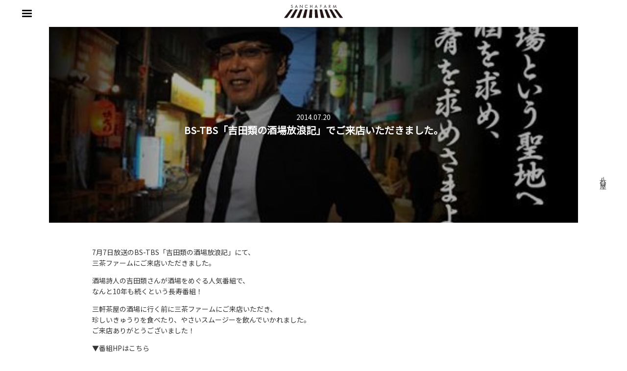

--- FILE ---
content_type: text/html; charset=UTF-8
request_url: https://sanchafarm.com/archives/435
body_size: 9629
content:
<!DOCTYPE html>
<html lang="ja">
<head>
<meta charset="utf-8">
<meta name="viewport" content="width=device-width, initial-scale=1.0">
<link rel="shortcut icon" href="/sanchafarm.png" />
<link rel="apple-touch-icon" type="image/png" href="/sanchafarm.png" />
<!--[if lt IE 9]>
<script src="//html5shiv.googlecode.com/svn/trunk/html5.js"></script>
<script src="//css3-mediaqueries-js.googlecode.com/svn/trunk/css3-mediaqueries.js"></script>
<![endif]-->
<script src="//ajax.googleapis.com/ajax/libs/jquery/2.1.4/jquery.min.js"></script>
<script src="https://sanchafarm.com/wp-content/themes/sanchafarm/js/script.js?20181003050957"></script>
<link rel="stylesheet" href="//use.fontawesome.com/releases/v5.0.10/css/all.css" integrity="sha384-+d0P83n9kaQMCwj8F4RJB66tzIwOKmrdb46+porD/OvrJ+37WqIM7UoBtwHO6Nlg" crossorigin="anonymous">
<link href="https://fonts.googleapis.com/css?family=Noto+Sans+JP|Montserrat" rel="stylesheet">
<link rel="stylesheet" href="https://sanchafarm.com/wp-content/themes/sanchafarm/style.css?20180909183915">
<link rel="stylesheet" href="https://sanchafarm.com/wp-content/themes/sanchafarm/sanchafarm.css?20190814051917">
<title></title>
<!-- swiper -->
<script src="https://cdnjs.cloudflare.com/ajax/libs/Swiper/4.4.1/js/swiper.min.js"></script>
<link rel="stylesheet" href="https://cdnjs.cloudflare.com/ajax/libs/Swiper/4.4.1/css/swiper.min.css">

		<!-- All in One SEO 4.9.3 - aioseo.com -->
	<meta name="robots" content="max-image-preview:large" />
	<meta name="author" content="next10_sancha"/>
	<meta name="keywords" content="未分類" />
	<link rel="canonical" href="https://sanchafarm.com/archives/435" />
	<meta name="generator" content="All in One SEO (AIOSEO) 4.9.3" />
		<meta property="og:locale" content="ja_JP" />
		<meta property="og:site_name" content="八百屋 三茶ファーム | こだわり野菜とスムージーの専門店" />
		<meta property="og:type" content="article" />
		<meta property="og:title" content="BS-TBS「吉田類の酒場放浪記」でご来店いただきました。 | 八百屋 三茶ファーム | こだわり野菜とスムージーの専門店" />
		<meta property="og:url" content="https://sanchafarm.com/archives/435" />
		<meta property="og:image" content="https://sanchafarm.com/wp-content/themes/sanchafarm/images/slide01.jpg" />
		<meta property="og:image:secure_url" content="https://sanchafarm.com/wp-content/themes/sanchafarm/images/slide01.jpg" />
		<meta property="article:published_time" content="2014-07-20T08:42:56+00:00" />
		<meta property="article:modified_time" content="2018-10-03T01:58:10+00:00" />
		<meta name="twitter:card" content="summary_large_image" />
		<meta name="twitter:title" content="BS-TBS「吉田類の酒場放浪記」でご来店いただきました。 | 八百屋 三茶ファーム | こだわり野菜とスムージーの専門店" />
		<meta name="twitter:image" content="https://sanchafarm.com/wp-content/themes/sanchafarm/images/slide01.jpg" />
		<script type="application/ld+json" class="aioseo-schema">
			{"@context":"https:\/\/schema.org","@graph":[{"@type":"Article","@id":"https:\/\/sanchafarm.com\/archives\/435#article","name":"BS-TBS\u300c\u5409\u7530\u985e\u306e\u9152\u5834\u653e\u6d6a\u8a18\u300d\u3067\u3054\u6765\u5e97\u3044\u305f\u3060\u304d\u307e\u3057\u305f\u3002 | \u516b\u767e\u5c4b \u4e09\u8336\u30d5\u30a1\u30fc\u30e0 | \u3053\u3060\u308f\u308a\u91ce\u83dc\u3068\u30b9\u30e0\u30fc\u30b8\u30fc\u306e\u5c02\u9580\u5e97","headline":"BS-TBS\u300c\u5409\u7530\u985e\u306e\u9152\u5834\u653e\u6d6a\u8a18\u300d\u3067\u3054\u6765\u5e97\u3044\u305f\u3060\u304d\u307e\u3057\u305f\u3002","author":{"@id":"https:\/\/sanchafarm.com\/archives\/author\/next10_sancha#author"},"publisher":{"@id":"https:\/\/sanchafarm.com\/#organization"},"image":{"@type":"ImageObject","url":"https:\/\/sanchafarm.com\/wp-content\/uploads\/2014\/07\/safe_image.jpg","width":484,"height":253},"datePublished":"2014-07-20T17:42:56+09:00","dateModified":"2018-10-03T10:58:10+09:00","inLanguage":"ja","mainEntityOfPage":{"@id":"https:\/\/sanchafarm.com\/archives\/435#webpage"},"isPartOf":{"@id":"https:\/\/sanchafarm.com\/archives\/435#webpage"},"articleSection":"\u672a\u5206\u985e"},{"@type":"BreadcrumbList","@id":"https:\/\/sanchafarm.com\/archives\/435#breadcrumblist","itemListElement":[{"@type":"ListItem","@id":"https:\/\/sanchafarm.com#listItem","position":1,"name":"\u30db\u30fc\u30e0","item":"https:\/\/sanchafarm.com","nextItem":{"@type":"ListItem","@id":"https:\/\/sanchafarm.com\/archives\/category\/nocategory#listItem","name":"\u672a\u5206\u985e"}},{"@type":"ListItem","@id":"https:\/\/sanchafarm.com\/archives\/category\/nocategory#listItem","position":2,"name":"\u672a\u5206\u985e","item":"https:\/\/sanchafarm.com\/archives\/category\/nocategory","nextItem":{"@type":"ListItem","@id":"https:\/\/sanchafarm.com\/archives\/435#listItem","name":"BS-TBS\u300c\u5409\u7530\u985e\u306e\u9152\u5834\u653e\u6d6a\u8a18\u300d\u3067\u3054\u6765\u5e97\u3044\u305f\u3060\u304d\u307e\u3057\u305f\u3002"},"previousItem":{"@type":"ListItem","@id":"https:\/\/sanchafarm.com#listItem","name":"\u30db\u30fc\u30e0"}},{"@type":"ListItem","@id":"https:\/\/sanchafarm.com\/archives\/435#listItem","position":3,"name":"BS-TBS\u300c\u5409\u7530\u985e\u306e\u9152\u5834\u653e\u6d6a\u8a18\u300d\u3067\u3054\u6765\u5e97\u3044\u305f\u3060\u304d\u307e\u3057\u305f\u3002","previousItem":{"@type":"ListItem","@id":"https:\/\/sanchafarm.com\/archives\/category\/nocategory#listItem","name":"\u672a\u5206\u985e"}}]},{"@type":"Organization","@id":"https:\/\/sanchafarm.com\/#organization","name":"\u516b\u767e\u5c4b \u4e09\u8336\u30d5\u30a1\u30fc\u30e0 | \u3053\u3060\u308f\u308a\u91ce\u83dc\u3068\u30b9\u30e0\u30fc\u30b8\u30fc\u306e\u5c02\u9580\u5e97","description":"\u8fb2\u5bb6\u3055\u3093\u304b\u3089\u76f4\u63a5\u4ed5\u5165\u308c\u305f\u6709\u6a5f\uff08\u30aa\u30ac\u30fc\u30cb\u30c3\u30af\uff09\u91ce\u83dc\u3084\u7121\u8fb2\u85ac\u306e\u304a\u91ce\u83dc\u3092\u8ca9\u58f2\u3057\u3066\u3044\u307e\u3059\u3002\u5b63\u7bc0\u3054\u3068\u306b\u5909\u308f\u308b\u65ec\u306e\u304a\u91ce\u83dc\u3084\u3001\u6ce8\u6587\u3092\u3046\u3051\u3066\u304b\u3089\u30d6\u30ec\u30f3\u30c9\u3059\u308b\u3053\u3060\u308f\u308a\u30b9\u30e0\u30fc\u30b8\u30fc\u3092\u304a\u697d\u3057\u307f\u304f\u3060\u3055\u3044\u3002","url":"https:\/\/sanchafarm.com\/"},{"@type":"Person","@id":"https:\/\/sanchafarm.com\/archives\/author\/next10_sancha#author","url":"https:\/\/sanchafarm.com\/archives\/author\/next10_sancha","name":"next10_sancha","image":{"@type":"ImageObject","@id":"https:\/\/sanchafarm.com\/archives\/435#authorImage","url":"https:\/\/secure.gravatar.com\/avatar\/60543b2503b3ce47ff5f7118f52189e7c8468facb8cb7b085bf1b4f309b0c881?s=96&d=mm&r=g","width":96,"height":96,"caption":"next10_sancha"}},{"@type":"WebPage","@id":"https:\/\/sanchafarm.com\/archives\/435#webpage","url":"https:\/\/sanchafarm.com\/archives\/435","name":"BS-TBS\u300c\u5409\u7530\u985e\u306e\u9152\u5834\u653e\u6d6a\u8a18\u300d\u3067\u3054\u6765\u5e97\u3044\u305f\u3060\u304d\u307e\u3057\u305f\u3002 | \u516b\u767e\u5c4b \u4e09\u8336\u30d5\u30a1\u30fc\u30e0 | \u3053\u3060\u308f\u308a\u91ce\u83dc\u3068\u30b9\u30e0\u30fc\u30b8\u30fc\u306e\u5c02\u9580\u5e97","inLanguage":"ja","isPartOf":{"@id":"https:\/\/sanchafarm.com\/#website"},"breadcrumb":{"@id":"https:\/\/sanchafarm.com\/archives\/435#breadcrumblist"},"author":{"@id":"https:\/\/sanchafarm.com\/archives\/author\/next10_sancha#author"},"creator":{"@id":"https:\/\/sanchafarm.com\/archives\/author\/next10_sancha#author"},"image":{"@type":"ImageObject","url":"https:\/\/sanchafarm.com\/wp-content\/uploads\/2014\/07\/safe_image.jpg","@id":"https:\/\/sanchafarm.com\/archives\/435\/#mainImage","width":484,"height":253},"primaryImageOfPage":{"@id":"https:\/\/sanchafarm.com\/archives\/435#mainImage"},"datePublished":"2014-07-20T17:42:56+09:00","dateModified":"2018-10-03T10:58:10+09:00"},{"@type":"WebSite","@id":"https:\/\/sanchafarm.com\/#website","url":"https:\/\/sanchafarm.com\/","name":"\u516b\u767e\u5c4b \u4e09\u8336\u30d5\u30a1\u30fc\u30e0 | \u3053\u3060\u308f\u308a\u91ce\u83dc\u3068\u30b9\u30e0\u30fc\u30b8\u30fc\u306e\u5c02\u9580\u5e97","description":"\u8fb2\u5bb6\u3055\u3093\u304b\u3089\u76f4\u63a5\u4ed5\u5165\u308c\u305f\u6709\u6a5f\uff08\u30aa\u30ac\u30fc\u30cb\u30c3\u30af\uff09\u91ce\u83dc\u3084\u7121\u8fb2\u85ac\u306e\u304a\u91ce\u83dc\u3092\u8ca9\u58f2\u3057\u3066\u3044\u307e\u3059\u3002\u5b63\u7bc0\u3054\u3068\u306b\u5909\u308f\u308b\u65ec\u306e\u304a\u91ce\u83dc\u3084\u3001\u6ce8\u6587\u3092\u3046\u3051\u3066\u304b\u3089\u30d6\u30ec\u30f3\u30c9\u3059\u308b\u3053\u3060\u308f\u308a\u30b9\u30e0\u30fc\u30b8\u30fc\u3092\u304a\u697d\u3057\u307f\u304f\u3060\u3055\u3044\u3002","inLanguage":"ja","publisher":{"@id":"https:\/\/sanchafarm.com\/#organization"}}]}
		</script>
		<!-- All in One SEO -->

<link rel="alternate" type="application/rss+xml" title="八百屋 三茶ファーム | こだわり野菜とスムージーの専門店 &raquo; BS-TBS「吉田類の酒場放浪記」でご来店いただきました。 のコメントのフィード" href="https://sanchafarm.com/archives/435/feed" />
<link rel="alternate" title="oEmbed (JSON)" type="application/json+oembed" href="https://sanchafarm.com/wp-json/oembed/1.0/embed?url=https%3A%2F%2Fsanchafarm.com%2Farchives%2F435" />
<link rel="alternate" title="oEmbed (XML)" type="text/xml+oembed" href="https://sanchafarm.com/wp-json/oembed/1.0/embed?url=https%3A%2F%2Fsanchafarm.com%2Farchives%2F435&#038;format=xml" />
<style id='wp-img-auto-sizes-contain-inline-css' type='text/css'>
img:is([sizes=auto i],[sizes^="auto," i]){contain-intrinsic-size:3000px 1500px}
/*# sourceURL=wp-img-auto-sizes-contain-inline-css */
</style>
<style id='wp-emoji-styles-inline-css' type='text/css'>

	img.wp-smiley, img.emoji {
		display: inline !important;
		border: none !important;
		box-shadow: none !important;
		height: 1em !important;
		width: 1em !important;
		margin: 0 0.07em !important;
		vertical-align: -0.1em !important;
		background: none !important;
		padding: 0 !important;
	}
/*# sourceURL=wp-emoji-styles-inline-css */
</style>
<style id='wp-block-library-inline-css' type='text/css'>
:root{--wp-block-synced-color:#7a00df;--wp-block-synced-color--rgb:122,0,223;--wp-bound-block-color:var(--wp-block-synced-color);--wp-editor-canvas-background:#ddd;--wp-admin-theme-color:#007cba;--wp-admin-theme-color--rgb:0,124,186;--wp-admin-theme-color-darker-10:#006ba1;--wp-admin-theme-color-darker-10--rgb:0,107,160.5;--wp-admin-theme-color-darker-20:#005a87;--wp-admin-theme-color-darker-20--rgb:0,90,135;--wp-admin-border-width-focus:2px}@media (min-resolution:192dpi){:root{--wp-admin-border-width-focus:1.5px}}.wp-element-button{cursor:pointer}:root .has-very-light-gray-background-color{background-color:#eee}:root .has-very-dark-gray-background-color{background-color:#313131}:root .has-very-light-gray-color{color:#eee}:root .has-very-dark-gray-color{color:#313131}:root .has-vivid-green-cyan-to-vivid-cyan-blue-gradient-background{background:linear-gradient(135deg,#00d084,#0693e3)}:root .has-purple-crush-gradient-background{background:linear-gradient(135deg,#34e2e4,#4721fb 50%,#ab1dfe)}:root .has-hazy-dawn-gradient-background{background:linear-gradient(135deg,#faaca8,#dad0ec)}:root .has-subdued-olive-gradient-background{background:linear-gradient(135deg,#fafae1,#67a671)}:root .has-atomic-cream-gradient-background{background:linear-gradient(135deg,#fdd79a,#004a59)}:root .has-nightshade-gradient-background{background:linear-gradient(135deg,#330968,#31cdcf)}:root .has-midnight-gradient-background{background:linear-gradient(135deg,#020381,#2874fc)}:root{--wp--preset--font-size--normal:16px;--wp--preset--font-size--huge:42px}.has-regular-font-size{font-size:1em}.has-larger-font-size{font-size:2.625em}.has-normal-font-size{font-size:var(--wp--preset--font-size--normal)}.has-huge-font-size{font-size:var(--wp--preset--font-size--huge)}.has-text-align-center{text-align:center}.has-text-align-left{text-align:left}.has-text-align-right{text-align:right}.has-fit-text{white-space:nowrap!important}#end-resizable-editor-section{display:none}.aligncenter{clear:both}.items-justified-left{justify-content:flex-start}.items-justified-center{justify-content:center}.items-justified-right{justify-content:flex-end}.items-justified-space-between{justify-content:space-between}.screen-reader-text{border:0;clip-path:inset(50%);height:1px;margin:-1px;overflow:hidden;padding:0;position:absolute;width:1px;word-wrap:normal!important}.screen-reader-text:focus{background-color:#ddd;clip-path:none;color:#444;display:block;font-size:1em;height:auto;left:5px;line-height:normal;padding:15px 23px 14px;text-decoration:none;top:5px;width:auto;z-index:100000}html :where(.has-border-color){border-style:solid}html :where([style*=border-top-color]){border-top-style:solid}html :where([style*=border-right-color]){border-right-style:solid}html :where([style*=border-bottom-color]){border-bottom-style:solid}html :where([style*=border-left-color]){border-left-style:solid}html :where([style*=border-width]){border-style:solid}html :where([style*=border-top-width]){border-top-style:solid}html :where([style*=border-right-width]){border-right-style:solid}html :where([style*=border-bottom-width]){border-bottom-style:solid}html :where([style*=border-left-width]){border-left-style:solid}html :where(img[class*=wp-image-]){height:auto;max-width:100%}:where(figure){margin:0 0 1em}html :where(.is-position-sticky){--wp-admin--admin-bar--position-offset:var(--wp-admin--admin-bar--height,0px)}@media screen and (max-width:600px){html :where(.is-position-sticky){--wp-admin--admin-bar--position-offset:0px}}

/*# sourceURL=wp-block-library-inline-css */
</style><style id='global-styles-inline-css' type='text/css'>
:root{--wp--preset--aspect-ratio--square: 1;--wp--preset--aspect-ratio--4-3: 4/3;--wp--preset--aspect-ratio--3-4: 3/4;--wp--preset--aspect-ratio--3-2: 3/2;--wp--preset--aspect-ratio--2-3: 2/3;--wp--preset--aspect-ratio--16-9: 16/9;--wp--preset--aspect-ratio--9-16: 9/16;--wp--preset--color--black: #000000;--wp--preset--color--cyan-bluish-gray: #abb8c3;--wp--preset--color--white: #ffffff;--wp--preset--color--pale-pink: #f78da7;--wp--preset--color--vivid-red: #cf2e2e;--wp--preset--color--luminous-vivid-orange: #ff6900;--wp--preset--color--luminous-vivid-amber: #fcb900;--wp--preset--color--light-green-cyan: #7bdcb5;--wp--preset--color--vivid-green-cyan: #00d084;--wp--preset--color--pale-cyan-blue: #8ed1fc;--wp--preset--color--vivid-cyan-blue: #0693e3;--wp--preset--color--vivid-purple: #9b51e0;--wp--preset--gradient--vivid-cyan-blue-to-vivid-purple: linear-gradient(135deg,rgb(6,147,227) 0%,rgb(155,81,224) 100%);--wp--preset--gradient--light-green-cyan-to-vivid-green-cyan: linear-gradient(135deg,rgb(122,220,180) 0%,rgb(0,208,130) 100%);--wp--preset--gradient--luminous-vivid-amber-to-luminous-vivid-orange: linear-gradient(135deg,rgb(252,185,0) 0%,rgb(255,105,0) 100%);--wp--preset--gradient--luminous-vivid-orange-to-vivid-red: linear-gradient(135deg,rgb(255,105,0) 0%,rgb(207,46,46) 100%);--wp--preset--gradient--very-light-gray-to-cyan-bluish-gray: linear-gradient(135deg,rgb(238,238,238) 0%,rgb(169,184,195) 100%);--wp--preset--gradient--cool-to-warm-spectrum: linear-gradient(135deg,rgb(74,234,220) 0%,rgb(151,120,209) 20%,rgb(207,42,186) 40%,rgb(238,44,130) 60%,rgb(251,105,98) 80%,rgb(254,248,76) 100%);--wp--preset--gradient--blush-light-purple: linear-gradient(135deg,rgb(255,206,236) 0%,rgb(152,150,240) 100%);--wp--preset--gradient--blush-bordeaux: linear-gradient(135deg,rgb(254,205,165) 0%,rgb(254,45,45) 50%,rgb(107,0,62) 100%);--wp--preset--gradient--luminous-dusk: linear-gradient(135deg,rgb(255,203,112) 0%,rgb(199,81,192) 50%,rgb(65,88,208) 100%);--wp--preset--gradient--pale-ocean: linear-gradient(135deg,rgb(255,245,203) 0%,rgb(182,227,212) 50%,rgb(51,167,181) 100%);--wp--preset--gradient--electric-grass: linear-gradient(135deg,rgb(202,248,128) 0%,rgb(113,206,126) 100%);--wp--preset--gradient--midnight: linear-gradient(135deg,rgb(2,3,129) 0%,rgb(40,116,252) 100%);--wp--preset--font-size--small: 13px;--wp--preset--font-size--medium: 20px;--wp--preset--font-size--large: 36px;--wp--preset--font-size--x-large: 42px;--wp--preset--spacing--20: 0.44rem;--wp--preset--spacing--30: 0.67rem;--wp--preset--spacing--40: 1rem;--wp--preset--spacing--50: 1.5rem;--wp--preset--spacing--60: 2.25rem;--wp--preset--spacing--70: 3.38rem;--wp--preset--spacing--80: 5.06rem;--wp--preset--shadow--natural: 6px 6px 9px rgba(0, 0, 0, 0.2);--wp--preset--shadow--deep: 12px 12px 50px rgba(0, 0, 0, 0.4);--wp--preset--shadow--sharp: 6px 6px 0px rgba(0, 0, 0, 0.2);--wp--preset--shadow--outlined: 6px 6px 0px -3px rgb(255, 255, 255), 6px 6px rgb(0, 0, 0);--wp--preset--shadow--crisp: 6px 6px 0px rgb(0, 0, 0);}:where(.is-layout-flex){gap: 0.5em;}:where(.is-layout-grid){gap: 0.5em;}body .is-layout-flex{display: flex;}.is-layout-flex{flex-wrap: wrap;align-items: center;}.is-layout-flex > :is(*, div){margin: 0;}body .is-layout-grid{display: grid;}.is-layout-grid > :is(*, div){margin: 0;}:where(.wp-block-columns.is-layout-flex){gap: 2em;}:where(.wp-block-columns.is-layout-grid){gap: 2em;}:where(.wp-block-post-template.is-layout-flex){gap: 1.25em;}:where(.wp-block-post-template.is-layout-grid){gap: 1.25em;}.has-black-color{color: var(--wp--preset--color--black) !important;}.has-cyan-bluish-gray-color{color: var(--wp--preset--color--cyan-bluish-gray) !important;}.has-white-color{color: var(--wp--preset--color--white) !important;}.has-pale-pink-color{color: var(--wp--preset--color--pale-pink) !important;}.has-vivid-red-color{color: var(--wp--preset--color--vivid-red) !important;}.has-luminous-vivid-orange-color{color: var(--wp--preset--color--luminous-vivid-orange) !important;}.has-luminous-vivid-amber-color{color: var(--wp--preset--color--luminous-vivid-amber) !important;}.has-light-green-cyan-color{color: var(--wp--preset--color--light-green-cyan) !important;}.has-vivid-green-cyan-color{color: var(--wp--preset--color--vivid-green-cyan) !important;}.has-pale-cyan-blue-color{color: var(--wp--preset--color--pale-cyan-blue) !important;}.has-vivid-cyan-blue-color{color: var(--wp--preset--color--vivid-cyan-blue) !important;}.has-vivid-purple-color{color: var(--wp--preset--color--vivid-purple) !important;}.has-black-background-color{background-color: var(--wp--preset--color--black) !important;}.has-cyan-bluish-gray-background-color{background-color: var(--wp--preset--color--cyan-bluish-gray) !important;}.has-white-background-color{background-color: var(--wp--preset--color--white) !important;}.has-pale-pink-background-color{background-color: var(--wp--preset--color--pale-pink) !important;}.has-vivid-red-background-color{background-color: var(--wp--preset--color--vivid-red) !important;}.has-luminous-vivid-orange-background-color{background-color: var(--wp--preset--color--luminous-vivid-orange) !important;}.has-luminous-vivid-amber-background-color{background-color: var(--wp--preset--color--luminous-vivid-amber) !important;}.has-light-green-cyan-background-color{background-color: var(--wp--preset--color--light-green-cyan) !important;}.has-vivid-green-cyan-background-color{background-color: var(--wp--preset--color--vivid-green-cyan) !important;}.has-pale-cyan-blue-background-color{background-color: var(--wp--preset--color--pale-cyan-blue) !important;}.has-vivid-cyan-blue-background-color{background-color: var(--wp--preset--color--vivid-cyan-blue) !important;}.has-vivid-purple-background-color{background-color: var(--wp--preset--color--vivid-purple) !important;}.has-black-border-color{border-color: var(--wp--preset--color--black) !important;}.has-cyan-bluish-gray-border-color{border-color: var(--wp--preset--color--cyan-bluish-gray) !important;}.has-white-border-color{border-color: var(--wp--preset--color--white) !important;}.has-pale-pink-border-color{border-color: var(--wp--preset--color--pale-pink) !important;}.has-vivid-red-border-color{border-color: var(--wp--preset--color--vivid-red) !important;}.has-luminous-vivid-orange-border-color{border-color: var(--wp--preset--color--luminous-vivid-orange) !important;}.has-luminous-vivid-amber-border-color{border-color: var(--wp--preset--color--luminous-vivid-amber) !important;}.has-light-green-cyan-border-color{border-color: var(--wp--preset--color--light-green-cyan) !important;}.has-vivid-green-cyan-border-color{border-color: var(--wp--preset--color--vivid-green-cyan) !important;}.has-pale-cyan-blue-border-color{border-color: var(--wp--preset--color--pale-cyan-blue) !important;}.has-vivid-cyan-blue-border-color{border-color: var(--wp--preset--color--vivid-cyan-blue) !important;}.has-vivid-purple-border-color{border-color: var(--wp--preset--color--vivid-purple) !important;}.has-vivid-cyan-blue-to-vivid-purple-gradient-background{background: var(--wp--preset--gradient--vivid-cyan-blue-to-vivid-purple) !important;}.has-light-green-cyan-to-vivid-green-cyan-gradient-background{background: var(--wp--preset--gradient--light-green-cyan-to-vivid-green-cyan) !important;}.has-luminous-vivid-amber-to-luminous-vivid-orange-gradient-background{background: var(--wp--preset--gradient--luminous-vivid-amber-to-luminous-vivid-orange) !important;}.has-luminous-vivid-orange-to-vivid-red-gradient-background{background: var(--wp--preset--gradient--luminous-vivid-orange-to-vivid-red) !important;}.has-very-light-gray-to-cyan-bluish-gray-gradient-background{background: var(--wp--preset--gradient--very-light-gray-to-cyan-bluish-gray) !important;}.has-cool-to-warm-spectrum-gradient-background{background: var(--wp--preset--gradient--cool-to-warm-spectrum) !important;}.has-blush-light-purple-gradient-background{background: var(--wp--preset--gradient--blush-light-purple) !important;}.has-blush-bordeaux-gradient-background{background: var(--wp--preset--gradient--blush-bordeaux) !important;}.has-luminous-dusk-gradient-background{background: var(--wp--preset--gradient--luminous-dusk) !important;}.has-pale-ocean-gradient-background{background: var(--wp--preset--gradient--pale-ocean) !important;}.has-electric-grass-gradient-background{background: var(--wp--preset--gradient--electric-grass) !important;}.has-midnight-gradient-background{background: var(--wp--preset--gradient--midnight) !important;}.has-small-font-size{font-size: var(--wp--preset--font-size--small) !important;}.has-medium-font-size{font-size: var(--wp--preset--font-size--medium) !important;}.has-large-font-size{font-size: var(--wp--preset--font-size--large) !important;}.has-x-large-font-size{font-size: var(--wp--preset--font-size--x-large) !important;}
/*# sourceURL=global-styles-inline-css */
</style>

<style id='classic-theme-styles-inline-css' type='text/css'>
/*! This file is auto-generated */
.wp-block-button__link{color:#fff;background-color:#32373c;border-radius:9999px;box-shadow:none;text-decoration:none;padding:calc(.667em + 2px) calc(1.333em + 2px);font-size:1.125em}.wp-block-file__button{background:#32373c;color:#fff;text-decoration:none}
/*# sourceURL=/wp-includes/css/classic-themes.min.css */
</style>
<link rel='stylesheet' id='contact-form-7-css' href='https://sanchafarm.com/wp-content/plugins/contact-form-7/includes/css/styles.css?ver=6.1.4' type='text/css' media='all' />
<link rel="https://api.w.org/" href="https://sanchafarm.com/wp-json/" /><link rel="alternate" title="JSON" type="application/json" href="https://sanchafarm.com/wp-json/wp/v2/posts/435" /><link rel='shortlink' href='https://sanchafarm.com/?p=435' />
<!-- Global site tag (gtag.js) - Google Analytics -->
<script async src="https://www.googletagmanager.com/gtag/js?id=UA-37191165-1"></script>
<script>
  window.dataLayer = window.dataLayer || [];
  function gtag(){dataLayer.push(arguments);}
  gtag('js', new Date());

  gtag('config', 'UA-37191165-1');
</script>
</head>
<body class="single">
<div class="container">
	<header>
	<div class="logo"><a href="/"><img src="https://sanchafarm.com/wp-content/themes/sanchafarm/images/logo.svg" alt="SANCHA FARM"></a></div>
</header>
<div class="lside">
	<!--
	<ul>
		<li><a href="https://www.instagram.com/sanchafarm/" target="_blank"><i class="fab fa-instagram"></i></a></li>
		<li><a href="https://www.facebook.com/sanchafarm/" target="_blank"><i class="fab fa-facebook"></i></a></li>
		<li><a href="https://twitter.com/sanchafarm" target="_blank"><i class="fab fa-twitter"></i></a></li>
	</ul>
	-->
</div>
<div class="rside">八百屋</div>
<div class="bmenu">
	<span></span>
	<span></span>
	<span></span>
</div>
<nav>
	<ul>
		<li><a href="/">Home</a></li>
		<!--
		<li><a href="/shop">八百屋</a></li>
		<li><a href="/chaya">食堂 sanchafarm.CHAYA</a></li>
		<li><a href="/farm">△（さんかく）農園</a></li>
		<li><a href="https://cookpad.com/kitchen/5810692" target="_blank">レシピ</a></li>
		<li><a href="/deli">オンラインショップ/定期宅配</a></li>
		-->
		<li><a href="/information">お知らせ</a></li>
	</ul>
</nav>
<div class="blackpanel"></div>

	<div class="content">
					<div class="content_header">
				<div class="eyecatch item" style="background-image: url(https://sanchafarm.com/wp-content/uploads/2014/07/safe_image-484x198.jpg)">
				</div>
				<div class="post_title item">
					<div class="post_title_inner">
						<div class="post_date">2014.07.20</div>
						<h1>BS-TBS「吉田類の酒場放浪記」でご来店いただきました。</h1>
					</div>
				</div>
			</div>
			<div class="content_main">
				<p>7月7日放送のBS-TBS「吉田類の酒場放浪記」にて、<br />
三茶ファームにご来店いただきました。</p>
<p>酒場詩人の吉田類さんが酒場をめぐる人気番組で、<br />
なんと10年も続くという長寿番組！</p>
<p>三軒茶屋の酒場に行く前に三茶ファームにご来店いただき、<br />
珍しいきゅうりを食べたり、やさいスムージーを飲んでいかれました。<br />
ご来店ありがとうございました！</p>
<p>▼番組HPはこちら<br />
<a href="http://www.bs-tbs.co.jp/sakaba/" target="_blank" rel="noopener"><img fetchpriority="high" decoding="async" class="alignnone size-full wp-image-436" src="http://sanchafarm.com/wp-content/uploads/2014/07/safe_image.jpg" alt="吉田類の酒場放浪記" width="484" height="253" srcset="https://sanchafarm.com/wp-content/uploads/2014/07/safe_image.jpg 484w, https://sanchafarm.com/wp-content/uploads/2014/07/safe_image-300x157.jpg 300w, https://sanchafarm.com/wp-content/uploads/2014/07/safe_image-200x105.jpg 200w" sizes="(max-width: 484px) 100vw, 484px" /></a></p>
			</div>
			<div class="prev_next">
				<ul>
					<li><i class="fas fa-angle-left"></i> <a href="https://sanchafarm.com/archives/422" rel="prev">前の記事</a></li>
					<li>&nbsp;|&nbsp;</li>
					<li><a href="https://sanchafarm.com/archives/443" rel="next">次の記事</a> <i class="fas fa-angle-right"></i></li>
				</ul>
			</div>
			</div>

	<footer>
	<!--
	<div class="footer_sns">
		<ul>
			<li><a href="https://www.instagram.com/sanchafarm/" target="_blank"><i class="fab fa-instagram"></i></a></li>
			<li><a href="https://www.facebook.com/sanchafarm/" target="_blank"><i class="fab fa-facebook"></i></a></li>
			<li><a href="https://twitter.com/sanchafarm" target="_blank"><i class="fab fa-twitter"></i></a></li>
		</ul>
	</div>
	-->
	<div class="footer_info">
		三茶ファーム<br>
		<!--
		TEL: 070-5454-8318 / E-mail: info@sanchafarm.com<br>
		<br>
		八百屋<br>
		営業時間: 13～19時<br />
		定休日: 金曜日・土曜日・日曜日<br />
		東京都世田谷区三軒茶屋2-13-16 <a href="https://g.page/sanchafarm" target="_blank">(Googleマップ)</a><br>
		<br>
		食堂<br>
		木・金曜日 18時～21時<br />
		土・日曜日 9時～18時<br />
		東京都世田谷区太子堂2-17-5 3F 三茶WORK内 <a href="https://goo.gl/maps/twqWLThcvp6NgRuT8" target="_blank">(Googleマップ)</a><br>
		<br>
		-->
	</div>
	<div class="footer_nav">
		<ul>
			<li><a href="/">Home</a></li>
			<!--
			<li><a href="/shop">八百屋</a></li>
			<li><a href="/chaya">食堂</a></li>
			<li><a href="/farm">△（さんかく）農園</a></li>
			<li><a href="https://cookpad.com/kitchen/5810692" target="_blank">レシピ</a></li>
			<li><a href="/deli">オンラインショップ/定期宅配</a></li>
			<li><a href="/tokusyo">特定商取引法に関する表示</a></li>
			-->
			<li><a href="/information">お知らせ</a></li>
		</ul>
	</div>
	<div class="footer_logo"><a href="/"><img src="https://sanchafarm.com/wp-content/themes/sanchafarm/images/logo_footer.svg" alt="SANCHA FARM"></a></div>
</footer>
<script type="speculationrules">
{"prefetch":[{"source":"document","where":{"and":[{"href_matches":"/*"},{"not":{"href_matches":["/wp-*.php","/wp-admin/*","/wp-content/uploads/*","/wp-content/*","/wp-content/plugins/*","/wp-content/themes/sanchafarm/*","/*\\?(.+)"]}},{"not":{"selector_matches":"a[rel~=\"nofollow\"]"}},{"not":{"selector_matches":".no-prefetch, .no-prefetch a"}}]},"eagerness":"conservative"}]}
</script>
<script type="text/javascript" src="https://sanchafarm.com/wp-includes/js/dist/hooks.min.js?ver=dd5603f07f9220ed27f1" id="wp-hooks-js"></script>
<script type="text/javascript" src="https://sanchafarm.com/wp-includes/js/dist/i18n.min.js?ver=c26c3dc7bed366793375" id="wp-i18n-js"></script>
<script type="text/javascript" id="wp-i18n-js-after">
/* <![CDATA[ */
wp.i18n.setLocaleData( { 'text direction\u0004ltr': [ 'ltr' ] } );
//# sourceURL=wp-i18n-js-after
/* ]]> */
</script>
<script type="text/javascript" src="https://sanchafarm.com/wp-content/plugins/contact-form-7/includes/swv/js/index.js?ver=6.1.4" id="swv-js"></script>
<script type="text/javascript" id="contact-form-7-js-translations">
/* <![CDATA[ */
( function( domain, translations ) {
	var localeData = translations.locale_data[ domain ] || translations.locale_data.messages;
	localeData[""].domain = domain;
	wp.i18n.setLocaleData( localeData, domain );
} )( "contact-form-7", {"translation-revision-date":"2025-11-30 08:12:23+0000","generator":"GlotPress\/4.0.3","domain":"messages","locale_data":{"messages":{"":{"domain":"messages","plural-forms":"nplurals=1; plural=0;","lang":"ja_JP"},"This contact form is placed in the wrong place.":["\u3053\u306e\u30b3\u30f3\u30bf\u30af\u30c8\u30d5\u30a9\u30fc\u30e0\u306f\u9593\u9055\u3063\u305f\u4f4d\u7f6e\u306b\u7f6e\u304b\u308c\u3066\u3044\u307e\u3059\u3002"],"Error:":["\u30a8\u30e9\u30fc:"]}},"comment":{"reference":"includes\/js\/index.js"}} );
//# sourceURL=contact-form-7-js-translations
/* ]]> */
</script>
<script type="text/javascript" id="contact-form-7-js-before">
/* <![CDATA[ */
var wpcf7 = {
    "api": {
        "root": "https:\/\/sanchafarm.com\/wp-json\/",
        "namespace": "contact-form-7\/v1"
    }
};
//# sourceURL=contact-form-7-js-before
/* ]]> */
</script>
<script type="text/javascript" src="https://sanchafarm.com/wp-content/plugins/contact-form-7/includes/js/index.js?ver=6.1.4" id="contact-form-7-js"></script>
<script id="wp-emoji-settings" type="application/json">
{"baseUrl":"https://s.w.org/images/core/emoji/17.0.2/72x72/","ext":".png","svgUrl":"https://s.w.org/images/core/emoji/17.0.2/svg/","svgExt":".svg","source":{"concatemoji":"https://sanchafarm.com/wp-includes/js/wp-emoji-release.min.js?ver=6.9"}}
</script>
<script type="module">
/* <![CDATA[ */
/*! This file is auto-generated */
const a=JSON.parse(document.getElementById("wp-emoji-settings").textContent),o=(window._wpemojiSettings=a,"wpEmojiSettingsSupports"),s=["flag","emoji"];function i(e){try{var t={supportTests:e,timestamp:(new Date).valueOf()};sessionStorage.setItem(o,JSON.stringify(t))}catch(e){}}function c(e,t,n){e.clearRect(0,0,e.canvas.width,e.canvas.height),e.fillText(t,0,0);t=new Uint32Array(e.getImageData(0,0,e.canvas.width,e.canvas.height).data);e.clearRect(0,0,e.canvas.width,e.canvas.height),e.fillText(n,0,0);const a=new Uint32Array(e.getImageData(0,0,e.canvas.width,e.canvas.height).data);return t.every((e,t)=>e===a[t])}function p(e,t){e.clearRect(0,0,e.canvas.width,e.canvas.height),e.fillText(t,0,0);var n=e.getImageData(16,16,1,1);for(let e=0;e<n.data.length;e++)if(0!==n.data[e])return!1;return!0}function u(e,t,n,a){switch(t){case"flag":return n(e,"\ud83c\udff3\ufe0f\u200d\u26a7\ufe0f","\ud83c\udff3\ufe0f\u200b\u26a7\ufe0f")?!1:!n(e,"\ud83c\udde8\ud83c\uddf6","\ud83c\udde8\u200b\ud83c\uddf6")&&!n(e,"\ud83c\udff4\udb40\udc67\udb40\udc62\udb40\udc65\udb40\udc6e\udb40\udc67\udb40\udc7f","\ud83c\udff4\u200b\udb40\udc67\u200b\udb40\udc62\u200b\udb40\udc65\u200b\udb40\udc6e\u200b\udb40\udc67\u200b\udb40\udc7f");case"emoji":return!a(e,"\ud83e\u1fac8")}return!1}function f(e,t,n,a){let r;const o=(r="undefined"!=typeof WorkerGlobalScope&&self instanceof WorkerGlobalScope?new OffscreenCanvas(300,150):document.createElement("canvas")).getContext("2d",{willReadFrequently:!0}),s=(o.textBaseline="top",o.font="600 32px Arial",{});return e.forEach(e=>{s[e]=t(o,e,n,a)}),s}function r(e){var t=document.createElement("script");t.src=e,t.defer=!0,document.head.appendChild(t)}a.supports={everything:!0,everythingExceptFlag:!0},new Promise(t=>{let n=function(){try{var e=JSON.parse(sessionStorage.getItem(o));if("object"==typeof e&&"number"==typeof e.timestamp&&(new Date).valueOf()<e.timestamp+604800&&"object"==typeof e.supportTests)return e.supportTests}catch(e){}return null}();if(!n){if("undefined"!=typeof Worker&&"undefined"!=typeof OffscreenCanvas&&"undefined"!=typeof URL&&URL.createObjectURL&&"undefined"!=typeof Blob)try{var e="postMessage("+f.toString()+"("+[JSON.stringify(s),u.toString(),c.toString(),p.toString()].join(",")+"));",a=new Blob([e],{type:"text/javascript"});const r=new Worker(URL.createObjectURL(a),{name:"wpTestEmojiSupports"});return void(r.onmessage=e=>{i(n=e.data),r.terminate(),t(n)})}catch(e){}i(n=f(s,u,c,p))}t(n)}).then(e=>{for(const n in e)a.supports[n]=e[n],a.supports.everything=a.supports.everything&&a.supports[n],"flag"!==n&&(a.supports.everythingExceptFlag=a.supports.everythingExceptFlag&&a.supports[n]);var t;a.supports.everythingExceptFlag=a.supports.everythingExceptFlag&&!a.supports.flag,a.supports.everything||((t=a.source||{}).concatemoji?r(t.concatemoji):t.wpemoji&&t.twemoji&&(r(t.twemoji),r(t.wpemoji)))});
//# sourceURL=https://sanchafarm.com/wp-includes/js/wp-emoji-loader.min.js
/* ]]> */
</script>
</div>
</body>
</html>





--- FILE ---
content_type: text/css
request_url: https://sanchafarm.com/wp-content/themes/sanchafarm/sanchafarm.css?20190814051917
body_size: 2438
content:
/* --------------------------------
Default
---------------------------------*/
* {
	-webkit-box-sizing: border-box;
	-moz-box-sizing: border-box;
	-o-box-sizing: border-box;
	-ms-box-sizing: border-box;
	box-sizing: border-box;
	border-style: initial;
	-webkit-text-size-adjust: 100%;
}
html,body {
	color: #333;
	font-family: 'Noto Sans JP', sans-serif;
	line-height: 1.6;
	height: 100%;
	width: 100%;
}
a {
	color: #333;
	-webkit-transition: all linear 0.2s;
	transition: all linear 0.2s;
	text-decoration: none;
}
a:hover {
	opacity: 0.7;
}
img {
	height: auto;
	max-width: 100%;
}
input, button, select, textarea {
	-webkit-appearance: none;
}

/* --------------------------------
Common
---------------------------------*/
.area {
	margin: 0 auto;
	max-width: 1000px;
	position: relative;
	width: 100%;
}
.clearfix:after {
	content: "";
	clear: both;
	display: block;
}
.clear {
	clear: both;
}
.cover {
	background-size: cover;
	background-position: center center;
	width: 100%;
}
.hover {
	-webkit-transition: all linear 0.2s;
	transition: all linear 0.2s;
	opacity: 1;
}
.hover:hover {
	opacity: 0.7;
}
.gfont {
	font-family: 'Montserrat', sans-serif;
}

/* --------------------------------
Layout
---------------------------------*/
.container {
	min-height: 100%;
	height: auto !important;
	height: 100%;
	position: relative;
	font-size: 14px;
	padding: 55px 100px 0 100px;
}

/* --------------------------------
header/lside/rside
---------------------------------*/
header {
	position: fixed;
	top: 0;
	left: 0;
	width: 100%;
	text-align: center;
	z-index: 90;
	background-color: #fff;
}
header div.logo {
	display: inline-block;
}
header div.logo a {
	display: inline-block;
	padding: 10px 0;
}
header div.logo a img {
	height: auto;
	width: 120px;
}
.lside, .rside {
	position: fixed;
	top: 0;
	width: 100px;
	height: 100%;
	background-color: #fff;
	z-index: 80;
	line-height: 100px;
	text-align: center;
}
.lside {
	left: 0;
}
.lside ul {
	position: absolute;
	top: 50%;
	left: 50%;
	transform: translateY(-50%) translateX(-50%);
	-webkit- transform: translateY(-50%) translateX(-50%);
	list-style: none;
	line-height: 3;
}
.rside {
	right: 0;
	letter-spacing: 0.5em;
	-webkit-writing-mode: vertical-rl;
	-ms-writing-mode: tb-rl;
	writing-mode: vertical-rl;
	font-family: serif;
	text-align: center;
}

/* ------------------------------
burger menu
------------------------------ */
.bmenu {
	position: fixed;
	top: 0;
	left: 25px;
	cursor: pointer;
	height: 55px;
	width: 55px;
	z-index: 120;
}
.bmenu span {
	background-color: #000;
	border-radius: 10px;
	display: block;
	height: 3px;
	left: 20px;
	position: absolute;
	transition: all 0.3s ease 0s;
	width: 20px;
}
.bmenu span:nth-of-type(1) {
	top: 20px;
}
.bmenu span:nth-of-type(2) {
	top: 26px;
}
.bmenu span:nth-of-type(3) {
	top: 32px;
}

/* --------------------------------
Navigation
---------------------------------*/
nav {
	position: fixed;
	top: 0;
	left: 0;
	height: 100%;
	width: 70%;
	transform: translateX(-100%);
	-webkit- transform: translateX(-100%);
	-webkit-transition: all ease-in 0.4s;
	transition: all ease-in 0.4s;
	background-color: #fff;
	z-index: 110;
}
nav ul {
	margin-top: 60px;
}
nav ul li a {
	display: block;
	padding: 0.5em 0 0.5em 2em;
}
nav ul li a.disabled {
	color: #ccc;
	cursor: no-drop;
}
.blackpanel {
	position: fixed;
	top: 0;
	left: 0;
	width: 100%;
	height: 100%;
	z-index: 100;
	background-color: rgba(0,0,0,0.2);
	display: none;
}

/* menu activation */
body.menu_active .bmenu span:nth-of-type(1) {
	transform: rotate(45deg);
	top: 29px;
}
body.menu_active .bmenu span:nth-of-type(2) {
	opacity: 0;
}
body.menu_active .bmenu span:nth-of-type(3) {
	transform: rotate(-45deg);
	top: 29px;
}
body.menu_active .blackpanel {
	display: block;
}
body.menu_active header .logo {
	opacity: 0;
}
body.menu_active nav {
	transform: translateX(0%);
	-webkit- transform: translateX(0%);
}

/* --------------------------------
Footer
---------------------------------*/
footer {
	background-image: url("images/footer.jpg");
	background-size: cover;
	background-position: center center;
	color: #fff;
	margin-top: 100px;
	padding: 30px 0;
}
footer a{
	color: #fff;
}
footer .footer_sns {
	text-align: center;
}
footer .footer_sns ul li{
	display: inline-block;
	padding: 0 0.5em;
}
footer .footer_info {
	padding: 1em 0;
	text-align: center;
}
footer .footer_nav {
	padding: 1em 0;
	text-align: center;
}
footer .footer_nav ul li {
	display: inline-block;
	padding: 0 0.5em;
}
footer .footer_nav ul li a.disabled {
	color: #999;
	cursor: no-drop;
}
footer .footer_logo {
	padding-top: 1em;
	text-align: center;
}
footer .footer_logo a {
	display: inline-block;
}
footer .footer_logo a img {
	height: auto;
	width: 120px;
}

/* --------------------------------
Top
---------------------------------*/
.home h1 {
	font-size: 25px;
}
.home h2{
	font-size: 16px;
	margin-top: 1em;
}
.home .topimage {
	position: relative;
	height: 80vh;
	width: 100%;
	background-position: center center;
	background-size: cover;
}
.home .topimage.slide01 {
	background-image: url(images/slide01.jpg);
}
.home .topimage.slide02 {
	background-image: url(images/slide02.jpg);
}
.home .topimage.slide03 {
	background-image: url(images/slide03.jpg);
}
.home .topimage.slide04 {
	background-image: url(images/slide04.jpg);
}
.home .topimage .renewal {
	background-color: rgba(0,0,0,0.3);
	position: absolute;
	top: 50%;
	left: 50%;
	transform: translateY(-50%) translateX(-50%);
	-webkit- transform: translateY(-50%) translateX(-50%);
	color: #fff;
	font-size: 50px;
	text-align: center;
	width: 100%;
}
.home .topimage .renewal .renewal_date{
	font-size: 25px;
}
.home .top_moredown {
	color: #ccc;
	font-size: 50px;
	text-align: center;
}
.home .top_concept {
	margin: 0 auto;
	padding: 30px 10%;
	text-align: center;
	width: 100%;
}
.home .top_information {
	margin: 0 auto;
	padding: 30px 0;
	width: 100%;
}
.home .top_information h1{
	padding: 1em 0;
	text-align: center;
}
.home .instagram_feed h1 {
	padding: 1em 0;
	text-align: center;
}

/* --------------------------------
Information ( Top / Page )
---------------------------------*/
ul.informations{
	display: flex;
	flex-wrap: wrap;
	margin: 0 auto;
	width: 100%;
	padding: 2em 0;
}
ul.informations li{
	display: flex;
	padding: 10px;
	width: 25%;
}
ul.informations li a{
	background-position: center center;
	background-size: cover;
	display: block;
	position: relative;
	width:100%;
}
ul.informations li a::before{
	content: "";
	display: block;
	padding-top: 100%;
	width: 100%;
}
ul.informations li a{
	color: #fff;
}
ul.informations li a::before{
	background-color: rgba(0,0,0,0.3);
}
ul.informations li a div{
	position: absolute;
	top: 50%;
	left: 50%;
	transform: translateY(-50%) translateX(-50%);
	-webkit- transform: translateY(-50%) translateX(-50%);
	padding: 1em;
	text-align: center;
	width: 100%;
}

/* --------------------------------
Single / Page
---------------------------------*/
.content .content_header {
	position: relative;
	width: 100%;
}
.content .content_header .eyecatch{
	background-position: center center;
	background-size: cover;
	position: relative;
}
.content .content_header .eyecatch::after{
	content: "";
	display: block;
	padding-top: 400px;
}
.content .content_header .post_title{
	background-color: rgba(0,0,0,0.3);
	position: absolute;
	top: 0;
	left: 0;
	height: 100%;
	width: 100%;
}
.content .content_header .post_title .post_title_inner{
	color: #fff;
	position: absolute;
	top: 50%;
	transform: translateY(-50%);
	-webkit-transform: translateY(-50%);
	padding: 10%;
	text-align: center;
	width: 100%;
}
.content .content_main {
	margin: 0 auto;
	max-width: 960px;
	padding: 3em 2em;
	width: 100%;
}
.content .content_list {
	margin: 0 auto;
	max-width: 960px;
	width: 100%;
}
.content .prev_next ul {
	text-align: center;
}
.content .prev_next ul li {
	display: inline-block;
}
.content h1{
	font-size: 20px;
}
.content h2 {
	font-size: 16px;
	border-left: 5px solid #000;
	line-height: 1.2;
	padding-left: 7px;
	margin-bottom: 0.5em;
}
.content h3 {
	font-size: 14px;
}
.content .content_main p{
	padding: 0.5em 0;
}
.content .content_main ul,
.content .content_main ol {
	margin-left: 1em;
}
.content .content_main .wp-caption {
	margin-top: 1em;
}

#shopinfo tr th {
	padding: 5px 25px 5px 0;
	white-space: nowrap;
}
#shopinfo tr td ul {
	list-style: none;
	margin: 0;
}
#shopinfo tr td ul li{
	display: inline-block;
	padding-right: 10px;
}
#map iframe {
	max-width: 100%;
}
.tempo{
	padding-top: 2em;
}

.vege,
.smooth,
.farm,
.co_farm,
.chaya,
.chaya_recipe,
.chaya_map{
	padding:3em 0;
}
.vege .right,
.farm .right,
.chaya .right{
	width:50%;
	padding-right:1em;
	float:left;
}
.vege .left,
.farm .left,
.chaya .left{
	width:50%;
	padding-left:1em;
	display:inline-block;
}
.smooth .right,
.co_farm .right,
.chaya_recipe .right{
	width: 50%;
	padding-left: 1em;
	float: right;
}
.smooth .left,
.co_farm .left,
.chaya_recipe .left{
	width: 50%;
	padding-right: 1em; 
}
.farm_application{
	margin: 3em 0 0;
	padding: 3em;
	background-color: #f4f4f4;
}
.farm_application dt{
	vertical-align: top;
	float: left;
}
.farm_application dd{
	padding-left: 5.5em;
}
.chaya_map iframe{
	max-width: 100%;
}

/* --------------------------------
SP
---------------------------------*/
@media screen and (max-width: 768px) {

	/* --------------------------------
	Layout
	---------------------------------*/
	.container {
		padding: 55px 0 0 0;
	}

	/* --------------------------------
	header/lside/rside
	---------------------------------*/
	.lside, .rside {
		display: none;
	}

	/* --------------------------------
	menu
	---------------------------------*/
	.bmenu {
		left: 0;
	}

	/* --------------------------------
	home
	---------------------------------*/
	.home .topimage .renewal {
		font-size: 30px;
	}

	.home .top_concept {
		padding: 30px 1em;
		width: 100%;
	}

	/* --------------------------------
	Single / Page
	---------------------------------*/
	.content .content_header .eyecatch::after{
		padding-top: 56.25%;
	}
	.vege,
	.smooth,
	.farm,
	.co_farm,
	.chaya,
	.chaya_recipe,
	.chaya_map{
		padding:3em 0 0;
	}
	.vege .right,
	.farm .right,
	.chaya .right{
		width:100%;
		padding-right:0;
		padding-bottom: 2em;
		float:none;
		text-align: center;
	}
	.vege .left,
	.farm .left,
	.chaya .left{
		width:100%;
		padding-left:0;
		display:inline-block;
	}
	.smooth .right,
	.co_farm .right,
	.chaya_recipe .right{
		width: 100%;
		padding-left: 0;
		float: none;
		text-align: center;
		padding-bottom: 2em;
	}
	.smooth .left,
	.co_farm .left,
	.chaya_recipe .left{
		width: 100%;
		padding-right: 0; 
	}
	.farm_application{
		padding: 1.5em;
	}

	/* --------------------------------
	Information ( Top / Page )
	---------------------------------*/
	ul.informations{
		padding: 0;
	}
	ul.informations li{
		padding: 0;
		width: 50%;
	}
}


--- FILE ---
content_type: image/svg+xml
request_url: https://sanchafarm.com/wp-content/themes/sanchafarm/images/logo.svg
body_size: 1562
content:
<svg id="レイヤー_2" data-name="レイヤー 2" xmlns="http://www.w3.org/2000/svg" viewBox="0 0 683.39 155.53"><defs><style>.cls-1{fill:#231815;}</style></defs><title>SANCHAFARM_logo</title><path class="cls-1" d="M520.68,274.45c-.48-1.74-2.63-3.15-4.79-3.15H495.38a3.75,3.75,0,0,0-2.95,1.23,2.55,2.55,0,0,0-.54,2.15l18.56,93.65a6.31,6.31,0,0,0,5.93,4.9h26.3a3.91,3.91,0,0,0,3.21-1.48,4.15,4.15,0,0,0,.58-3.65Z" transform="translate(-79.25 -217.7)"/><path class="cls-1" d="M577.55,274.38a5.93,5.93,0,0,0-5.21-3.09H551.83a3.29,3.29,0,0,0-2.77,1.22,2.39,2.39,0,0,0-.25,2.24l33.35,93.65a7.62,7.62,0,0,0,6.62,4.83h26.3a3.4,3.4,0,0,0,3-1.43,4,4,0,0,0,.08-3.77Z" transform="translate(-79.25 -217.7)"/><path class="cls-1" d="M634.42,274.32a7,7,0,0,0-5.62-3H608.29a2.91,2.91,0,0,0-2.6,1.18,2.32,2.32,0,0,0,0,2.33l48.13,93.65c1.35,2.63,4.63,4.77,7.3,4.77h26.3a3,3,0,0,0,2.75-1.36,3.92,3.92,0,0,0-.44-3.9Z" transform="translate(-79.25 -217.7)"/><path class="cls-1" d="M761.44,367.93l-70.15-93.65a8.35,8.35,0,0,0-6-3H664.75a2.56,2.56,0,0,0-2.43,1.14,2.33,2.33,0,0,0,.34,2.43l62.92,93.65c1.75,2.6,5.33,4.72,8,4.72h26.3A2.64,2.64,0,0,0,762.4,372C762.92,370.91,762.57,369.45,761.44,367.93Z" transform="translate(-79.25 -217.7)"/><path class="cls-1" d="M179.57,272.43a2.56,2.56,0,0,0-2.43-1.14H156.63a8.35,8.35,0,0,0-6,3L80.45,367.93c-1.14,1.52-1.49,3-1,4A2.64,2.64,0,0,0,82,373.23h26.3c2.65,0,6.23-2.12,8-4.72l62.92-93.65A2.33,2.33,0,0,0,179.57,272.43Z" transform="translate(-79.25 -217.7)"/><path class="cls-1" d="M236.2,272.48a2.91,2.91,0,0,0-2.6-1.18H213.09a7,7,0,0,0-5.62,3L152.11,368a3.92,3.92,0,0,0-.44,3.9,3,3,0,0,0,2.75,1.36h26.3c2.67,0,5.95-2.14,7.3-4.77l48.13-93.65A2.32,2.32,0,0,0,236.2,272.48Z" transform="translate(-79.25 -217.7)"/><path class="cls-1" d="M290.06,271.29H269.55a5.93,5.93,0,0,0-5.21,3.09L223.76,368a4,4,0,0,0,.08,3.77,3.4,3.4,0,0,0,3,1.43h26.3a7.62,7.62,0,0,0,6.62-4.83l33.35-93.65a2.39,2.39,0,0,0-.25-2.24A3.29,3.29,0,0,0,290.06,271.29Z" transform="translate(-79.25 -217.7)"/><path class="cls-1" d="M346.51,271.29H326c-2.16,0-4.31,1.41-4.79,3.15L295.42,368.1a4.15,4.15,0,0,0,.58,3.66,3.91,3.91,0,0,0,3.21,1.48h26.3a6.31,6.31,0,0,0,5.93-4.9L350,274.68a2.55,2.55,0,0,0-.54-2.15A3.75,3.75,0,0,0,346.51,271.29Z" transform="translate(-79.25 -217.7)"/><path class="cls-1" d="M403,271.29H382.46c-2.2,0-4.16,1.45-4.37,3.23l-11,93.65a4.45,4.45,0,0,0,4.51,5.06h26.3a5.26,5.26,0,0,0,5.22-5l3.78-93.65a2.84,2.84,0,0,0-.83-2.08A4.29,4.29,0,0,0,403,271.29Z" transform="translate(-79.25 -217.7)"/><path class="cls-1" d="M463.8,274.52c-.21-1.78-2.17-3.23-4.37-3.23H438.92a4.29,4.29,0,0,0-3.1,1.22,2.84,2.84,0,0,0-.83,2.08l3.78,93.65a5.26,5.26,0,0,0,5.22,5h26.3a4.45,4.45,0,0,0,4.51-5.06Z" transform="translate(-79.25 -217.7)"/><path class="cls-1" d="M176.45,225.17c-1.4-2.43-3.08-3.83-6.07-3.83a5.59,5.59,0,0,0-5.84,5.46c0,3,3.13,4.44,5.51,5.51l2.34,1c4.58,2,8.45,4.3,8.45,9.9a11.11,11.11,0,0,1-22,1.77l3.83-1.07a7.25,7.25,0,0,0,7,6.54,7.08,7.08,0,0,0,7.24-6.86c0-4.11-3.22-5.51-6.49-7l-2.15-.94c-4.11-1.87-7.66-4-7.66-9,0-5.46,4.62-9,9.85-9a10.1,10.1,0,0,1,9.1,5.46Z" transform="translate(-79.25 -217.7)"/><path class="cls-1" d="M350.5,226a15.07,15.07,0,0,0-10.74-4.67c-7.84,0-14.19,6.82-14.19,14.57a14.62,14.62,0,0,0,14.29,14.57,15.41,15.41,0,0,0,10.65-4.67v4.86A18.14,18.14,0,0,1,340,254.12a18.21,18.21,0,1,1,0-36.42,17,17,0,0,1,10.51,3.46Z" transform="translate(-79.25 -217.7)"/><path class="cls-1" d="M403,232.6V218.31h3.92v35.21H403V236.24h-18v17.28H381V218.31h3.92V232.6Z" transform="translate(-79.25 -217.7)"/><path class="cls-1" d="M502.79,222v10.46h11.72v3.64H502.79v17.46h-3.92V218.31h16V222Z" transform="translate(-79.25 -217.7)"/><path class="cls-1" d="M604.22,253.52H600.3V218.31h5.09c6.68,0,12.89,1.77,12.89,9.71,0,5.42-3.41,9.24-8.82,9.71l11.21,15.78h-4.81L605.2,238.06h-1Zm0-18.91h1.21c4.43,0,8.92-.84,8.92-6.3,0-5.79-4.25-6.35-9-6.35h-1.17Z" transform="translate(-79.25 -217.7)"/><path class="cls-1" d="M220.66,218.31l-15.51,35.21h4.3l4.25-10h15l4.16,10h4.34l-15.11-35.21Zm-5.38,21.57,6-14.1,5.88,14.1Z" transform="translate(-79.25 -217.7)"/><path class="cls-1" d="M451,218.31l-15.51,35.21h4.3l4.25-10h15l4.16,10h4.34L452.5,218.31Zm-5.38,21.57,6-14.1,5.88,14.1Z" transform="translate(-79.25 -217.7)"/><path class="cls-1" d="M556.2,218.31l-15.51,35.21H545l4.25-10h15l4.16,10h4.34l-15.11-35.21Zm-5.38,21.57,6-14.1,5.88,14.1Z" transform="translate(-79.25 -217.7)"/><polygon class="cls-1" points="211.32 27.88 185.29 0.61 183.87 0.61 183.87 35.81 187.79 35.81 187.79 8.69 213.73 35.81 215.24 35.81 215.24 0.61 211.32 0.61 211.32 27.88"/><polygon class="cls-1" points="576.96 12 577.06 12 587.71 35.81 589.01 35.81 599.7 12 599.79 12 604.32 35.81 608.34 35.81 601.58 0.61 600.32 0.61 588.36 28.16 576.43 0.61 575.18 0.61 568.42 35.81 572.43 35.81 576.96 12"/></svg>

--- FILE ---
content_type: image/svg+xml
request_url: https://sanchafarm.com/wp-content/themes/sanchafarm/images/logo_footer.svg
body_size: 1556
content:
<svg id="レイヤー_2" data-name="レイヤー 2" xmlns="http://www.w3.org/2000/svg" viewBox="0 0 683.39 155.53"><defs><style>.cls-1{fill:#fff;}</style></defs><title>logo_footer</title><path class="cls-1" d="M520.68,274.45c-.48-1.74-2.63-3.15-4.79-3.15H495.38a3.75,3.75,0,0,0-2.95,1.23,2.55,2.55,0,0,0-.54,2.15l18.56,93.65a6.31,6.31,0,0,0,5.93,4.9h26.3a3.91,3.91,0,0,0,3.21-1.48,4.15,4.15,0,0,0,.58-3.65Z" transform="translate(-79.25 -217.7)"/><path class="cls-1" d="M577.55,274.38a5.93,5.93,0,0,0-5.21-3.09H551.83a3.29,3.29,0,0,0-2.77,1.22,2.39,2.39,0,0,0-.25,2.24l33.35,93.65a7.62,7.62,0,0,0,6.62,4.83h26.3a3.4,3.4,0,0,0,3-1.43,4,4,0,0,0,.08-3.77Z" transform="translate(-79.25 -217.7)"/><path class="cls-1" d="M634.42,274.32a7,7,0,0,0-5.62-3H608.29a2.91,2.91,0,0,0-2.6,1.18,2.32,2.32,0,0,0,0,2.33l48.13,93.65c1.35,2.63,4.63,4.77,7.3,4.77h26.3a3,3,0,0,0,2.75-1.36,3.92,3.92,0,0,0-.44-3.9Z" transform="translate(-79.25 -217.7)"/><path class="cls-1" d="M761.44,367.93l-70.15-93.65a8.35,8.35,0,0,0-6-3H664.75a2.56,2.56,0,0,0-2.43,1.14,2.33,2.33,0,0,0,.34,2.43l62.92,93.65c1.75,2.6,5.33,4.72,8,4.72h26.3A2.64,2.64,0,0,0,762.4,372C762.92,370.91,762.57,369.45,761.44,367.93Z" transform="translate(-79.25 -217.7)"/><path class="cls-1" d="M179.57,272.43a2.56,2.56,0,0,0-2.43-1.14H156.63a8.35,8.35,0,0,0-6,3L80.45,367.93c-1.14,1.52-1.49,3-1,4A2.64,2.64,0,0,0,82,373.23h26.3c2.65,0,6.23-2.12,8-4.72l62.92-93.65A2.33,2.33,0,0,0,179.57,272.43Z" transform="translate(-79.25 -217.7)"/><path class="cls-1" d="M236.2,272.48a2.91,2.91,0,0,0-2.6-1.18H213.09a7,7,0,0,0-5.62,3L152.11,368a3.92,3.92,0,0,0-.44,3.9,3,3,0,0,0,2.75,1.36h26.3c2.67,0,5.95-2.14,7.3-4.77l48.13-93.65A2.32,2.32,0,0,0,236.2,272.48Z" transform="translate(-79.25 -217.7)"/><path class="cls-1" d="M290.06,271.29H269.55a5.93,5.93,0,0,0-5.21,3.09L223.76,368a4,4,0,0,0,.08,3.77,3.4,3.4,0,0,0,3,1.43h26.3a7.62,7.62,0,0,0,6.62-4.83l33.35-93.65a2.39,2.39,0,0,0-.25-2.24A3.29,3.29,0,0,0,290.06,271.29Z" transform="translate(-79.25 -217.7)"/><path class="cls-1" d="M346.51,271.29H326c-2.16,0-4.31,1.41-4.79,3.15L295.42,368.1a4.15,4.15,0,0,0,.58,3.66,3.91,3.91,0,0,0,3.21,1.48h26.3a6.31,6.31,0,0,0,5.93-4.9L350,274.68a2.55,2.55,0,0,0-.54-2.15A3.75,3.75,0,0,0,346.51,271.29Z" transform="translate(-79.25 -217.7)"/><path class="cls-1" d="M403,271.29H382.46c-2.2,0-4.16,1.45-4.37,3.23l-11,93.65a4.45,4.45,0,0,0,4.51,5.06h26.3a5.26,5.26,0,0,0,5.22-5l3.78-93.65a2.84,2.84,0,0,0-.83-2.08A4.29,4.29,0,0,0,403,271.29Z" transform="translate(-79.25 -217.7)"/><path class="cls-1" d="M463.8,274.52c-.21-1.78-2.17-3.23-4.37-3.23H438.92a4.29,4.29,0,0,0-3.1,1.22,2.84,2.84,0,0,0-.83,2.08l3.78,93.65a5.26,5.26,0,0,0,5.22,5h26.3a4.45,4.45,0,0,0,4.51-5.06Z" transform="translate(-79.25 -217.7)"/><path class="cls-1" d="M176.45,225.17c-1.4-2.43-3.08-3.83-6.07-3.83a5.59,5.59,0,0,0-5.84,5.46c0,3,3.13,4.44,5.51,5.51l2.34,1c4.58,2,8.45,4.3,8.45,9.9a11.11,11.11,0,0,1-22,1.77l3.83-1.07a7.25,7.25,0,0,0,7,6.54,7.08,7.08,0,0,0,7.24-6.86c0-4.11-3.22-5.51-6.49-7l-2.15-.94c-4.11-1.87-7.66-4-7.66-9,0-5.46,4.62-9,9.85-9a10.1,10.1,0,0,1,9.1,5.46Z" transform="translate(-79.25 -217.7)"/><path class="cls-1" d="M350.5,226a15.07,15.07,0,0,0-10.74-4.67c-7.84,0-14.19,6.82-14.19,14.57a14.62,14.62,0,0,0,14.29,14.57,15.41,15.41,0,0,0,10.65-4.67v4.86A18.14,18.14,0,0,1,340,254.12a18.21,18.21,0,1,1,0-36.42,17,17,0,0,1,10.51,3.46Z" transform="translate(-79.25 -217.7)"/><path class="cls-1" d="M403,232.6V218.31h3.92v35.21H403V236.24h-18v17.28H381V218.31h3.92V232.6Z" transform="translate(-79.25 -217.7)"/><path class="cls-1" d="M502.79,222v10.46h11.72v3.64H502.79v17.46h-3.92V218.31h16V222Z" transform="translate(-79.25 -217.7)"/><path class="cls-1" d="M604.22,253.52H600.3V218.31h5.09c6.68,0,12.89,1.77,12.89,9.71,0,5.42-3.41,9.24-8.82,9.71l11.21,15.78h-4.81L605.2,238.06h-1Zm0-18.91h1.21c4.43,0,8.92-.84,8.92-6.3,0-5.79-4.25-6.35-9-6.35h-1.17Z" transform="translate(-79.25 -217.7)"/><path class="cls-1" d="M220.66,218.31l-15.51,35.21h4.3l4.25-10h15l4.16,10h4.34l-15.11-35.21Zm-5.38,21.57,6-14.1,5.88,14.1Z" transform="translate(-79.25 -217.7)"/><path class="cls-1" d="M451,218.31l-15.51,35.21h4.3l4.25-10h15l4.16,10h4.34L452.5,218.31Zm-5.38,21.57,6-14.1,5.88,14.1Z" transform="translate(-79.25 -217.7)"/><path class="cls-1" d="M556.2,218.31l-15.51,35.21H545l4.25-10h15l4.16,10h4.34l-15.11-35.21Zm-5.38,21.57,6-14.1,5.88,14.1Z" transform="translate(-79.25 -217.7)"/><polygon class="cls-1" points="211.32 27.88 185.29 0.61 183.87 0.61 183.87 35.81 187.79 35.81 187.79 8.69 213.73 35.81 215.24 35.81 215.24 0.61 211.32 0.61 211.32 27.88"/><polygon class="cls-1" points="576.96 12 577.06 12 587.71 35.81 589.01 35.81 599.7 12 599.79 12 604.32 35.81 608.34 35.81 601.58 0.61 600.32 0.61 588.36 28.16 576.43 0.61 575.18 0.61 568.42 35.81 572.43 35.81 576.96 12"/></svg>

--- FILE ---
content_type: application/javascript
request_url: https://sanchafarm.com/wp-content/themes/sanchafarm/js/script.js?20181003050957
body_size: 220
content:
$(function(){
	$(".bmenu").click(function(){
		$("body").toggleClass("menu_active");
	});
	$(".blackpanel").click(function(){
		$("body").removeClass("menu_active");
	})
	$("nav .disabled").click(function(){
		return false;
	});
	if( $(".single").length ) {
		$(".content_main a").attr("target","_blank");
	}
});
